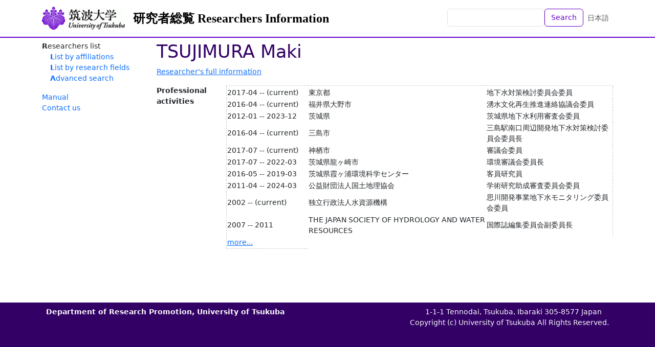

--- FILE ---
content_type: text/html; charset=utf-8
request_url: https://trios.tsukuba.ac.jp/en/researchers/0000001413?page=1&t=commissioners
body_size: 4775
content:
<!DOCTYPE html>
<html>
  <head>
    <title>TRIOS Researchers Information</title>
    <meta name="viewport" content="width=device-width,initial-scale=1">
    <link rel="icon" type="image/x-icon" href="/favicon.ico" />
    <meta name="csrf-param" content="authenticity_token" />
<meta name="csrf-token" content="pVLQ0m2NO4KwGKjGeb59pMPtXn9No3zpZh5ypRKY0VMZyaBVcVA9F3huyILByeqr4Wz4PdghZaXB8WH3Waqk1Q" />
    

    <script src="/assets/application-bccf8b0c9fcd6f25e05f5508f3c615e86b96ee49d1f0252d7b36aa1ebefdf529.js" data-turbo-track="reload" defer="defer"></script>
    <link rel="stylesheet" href="/assets/application-86a957d152480e8b016a9867084bed66c68c64f9a17fd9fbb8e52024124a7879.css" />
  </head>

  <body class="d-flex flex-column h-100 locale-en">
    <nav class="navbar navbar-expand-lg navbar-light bg-white fixed-top">
      <div class="container">
        <a class="navbar-brand logo" href="https://www.tsukuba.ac.jp/"><img src="/assets/h_logo-ebd1d5b095cc0dd27f1ae9b18693d4d837826c9c39c94327234eeeb994c208f0.gif" /></a>
        <a class="navbar-brand" href="/en">研究者総覧 Researchers Information</a>
        <ul class="navbar-nav ms-auto mb-2 mb-md-0">
          <li class="nav-item">
              <form class="d-flex" action="/en/researchers" accept-charset="UTF-8" method="get">                <input class="form-control" type="text" name="q" id="q" />                <button name="button" type="submit" class="btn btn-outline-primary text-nowrap">Search</button></form>          </li>
          <li class="nav-item">
            <a class="nav-link" href="/ja/researchers/0000001413">日本語</a>
          </li>
        </ul>
      </div>
    </nav>

    <div class="container content-container">
      <aside class="sidebar">
          <nav class="functions-menu">
      <ul>
        <li class="nav-item">
          Researchers list
          <ul>
            <li class="nav-item">
              <a href="/en/researchers/by_affiliation">List by affiliations</a>
            </li>
            <li class="nav-item">
              <a href="/en/researchers/by_study_field">List by research fields</a>
            </li>
            <li class="nav-item">
              <a href="/en/researchers/search">Advanced search</a>
            </li>
          </ul>
        </li>
      </ul>
      <p>
 <a href="/documents/soran-manual-e.pdf">Manual</a><br />
 <a href="https://www.tsukuba.ac.jp/en/contact/">Contact us</a><br />
</p>
  </nav>


      </aside>

      <main class="main-content">
        <div id="researcher-information" data-controller="contents--researcher-information">
    <h1>TSUJIMURA Maki</h1>

    <p><a href="/en/researchers/0000001413">Researcher&#39;s full information</a></p>

    <dl class="clearfix">
      <dt>Professional activities</dt><dd><table><thead><tr><th class="w-10rem"></th><th></th><th></th></tr></thead><tbody><tr><td>2017-04 -- (current)</td><td>東京都</td><td>地下水対策検討委員会委員</td></tr><tr><td>2016-04 -- (current)</td><td>福井県大野市</td><td>湧水文化再生推進連絡協議会委員</td></tr><tr><td>2012-01 -- 2023-12</td><td>茨城県</td><td>茨城県地下水利用審査会委員</td></tr><tr><td>2016-04 -- (current)</td><td>三島市</td><td>三島駅南口周辺開発地下水対策検討委員会委員長</td></tr><tr><td>2017-07 -- (current)</td><td>神栖市</td><td>審議会委員</td></tr><tr><td>2017-07 -- 2022-03</td><td>茨城県龍ヶ崎市</td><td>環境審議会委員長</td></tr><tr><td>2016-05 -- 2019-03</td><td>茨城県霞ヶ浦環境科学センター</td><td>客員研究員</td></tr><tr><td>2011-04 -- 2024-03</td><td>公益財団法人国土地理協会</td><td>学術研究助成審査委員会委員</td></tr><tr><td>2002 -- (current)</td><td>独立行政法人水資源機構</td><td>思川開発事業地下水モニタリング委員会委員</td></tr><tr><td>2007 -- 2011</td><td>THE JAPAN SOCIETY OF HYDROLOGY AND WATER RESOURCES</td><td>国際誌編集委員会副委員長</td></tr><tr><td><a class="more" data-action="contents--researcher-information#more" href="/en/researchers/0000001413?page=2&amp;t=commissioners">more...</a></td></tr></tbody></table></dd>
    </dl>
</div>

      </main>
    </div>

    <footer class="footer text-light mt-auto">
      <div class="container d-flex justify-content-between">
        <div class="p-2"><!--
| <a href="%root/about">このサイトについて</a> |<br>
-->
<span style="font-weight:bold;">Department of Research Promotion, University of Tsukuba</span></div>
        <div class="p-2 text-end">1-1-1 Tennodai, Tsukuba, Ibaraki 305-8577 Japan　<br />
Copyright (c) University of Tsukuba All Rights Reserved.                     
</div>
      </div>
    </footer>
  </body>
</html>
